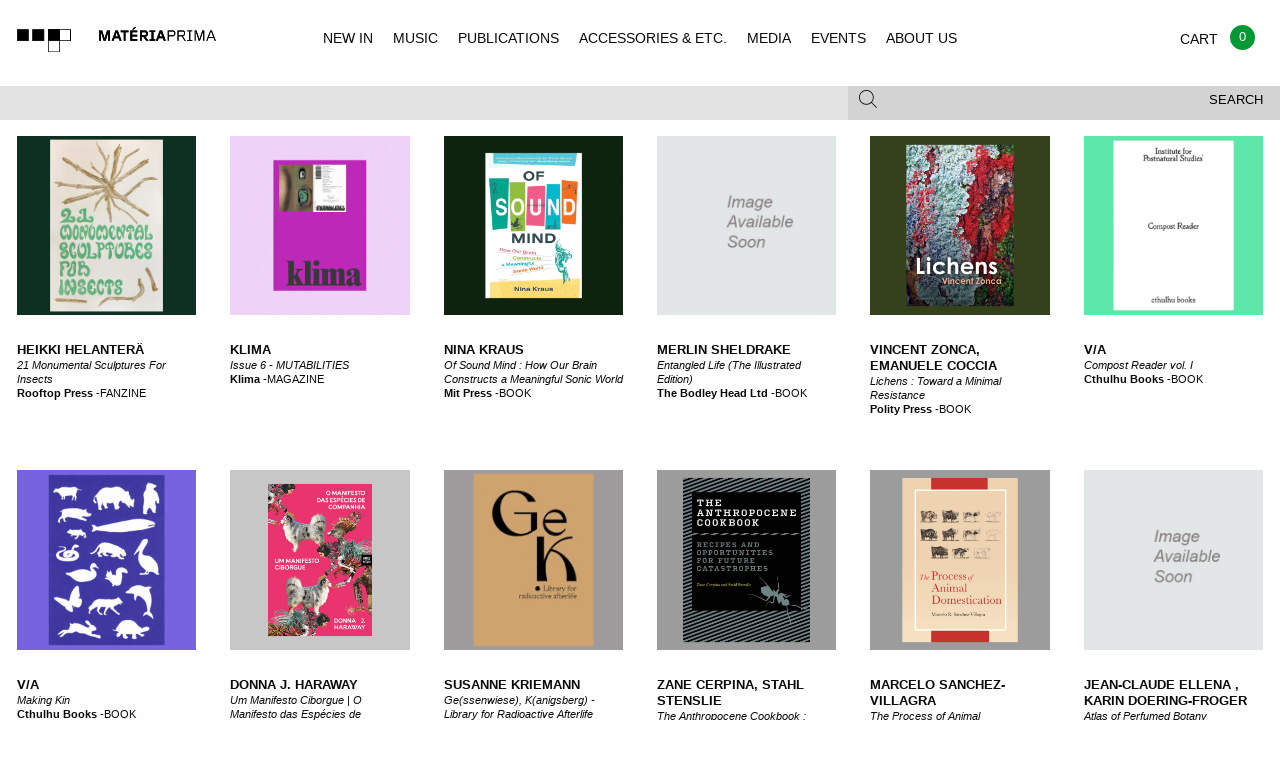

--- FILE ---
content_type: text/html; charset=UTF-8
request_url: https://materiaprima.pt/lista.php?genero=Biology
body_size: 6586
content:
<!doctype html>
<html class="no-js" lang="en">
<style>
.w_loader{
	position: fixed;
	top:0px;
	left: 0px;
	width: 100%;
	height: 100%;
	background-color: rgb(242, 242, 242) !important;	
	z-index: 99999;
	background-position: center center;
	background-repeat: no-repeat;
	background-size: 80px;
	background-image: url(/assets/img/loader.svg);
}	
</style>
<head>
<!-- Global site tag (gtag.js) - Google Analytics -->
<!-- Global site tag (gtag.js) - Google Analytics -->
<script async src="https://www.googletagmanager.com/gtag/js?id=UA-125912857-1"></script>
<script>
  window.dataLayer = window.dataLayer || [];
  function gtag(){dataLayer.push(arguments);}
  gtag('js', new Date());

  gtag('config', 'UA-125912857-1');
</script>


    <meta charset="utf-8" />

    <meta http-equiv="x-ua-compatible" content="ie=edge">

    <meta name="viewport" content="width=device-width, initial-scale=1.0">


        <title>Materia Prima</title>

        <link rel="stylesheet" href="/assets/css/app.css?v=1">

    </head>
 
    <body class="index">
	    <div class="w_loader"></div>
        <header id="mp-menu" class="mp-header" data-nav-status="toggle" style="background-color:#f2f2f2 !important; width:100% !important;">
        
            <div class="mp-header-top">
                
                <a href="index.php" class="mp-header-logo"></a>
                
                 <ul class="mp-header-toggle-group no-bullet">
                    
                    <li class="hide-for-large"><button class="mp-header-toggle mp-nav-toggle" data-target="nav"><span></span></button></li>
                    <li><a class="mp-cart-toggle" href="./checkout.php" ><span class="balloon" style="background-color:#093;">0</span></a></li>
                    <li><button class="mp-header-toggle mp-search-toggle" data-target="search"><span class="mp-icon-mag"></span></button></li>
        
                </ul>
        
            </div>
        
            <div class="mp-header-bottom">
        
                <div class="mp-subheader show-for-medium">
                
                    <div class="row">
                        
                        <div class="columns medium-12">
                            
                            <div class="row collapse">
                
                                <div class="columns medium-8">
                
                                    <div class="mp-header-toggle " data-target="filter">
                                    
                                                                            </div>
                
                                </div>
                
                                <div class="columns medium-4">
                
                                    <div class="mp-header-toggle mp-subheader-search-toggle" data-target="search" >
                                        <button class="mp-toggle-filter-subheader">Search</button>
                                        <span class="mp-icon-mag"></span>
                                    
                                    </div>
                
                                </div>
                
                            </div>
                
                        </div>
                
                    </div>
                
                </div>
        
            </div>
        
            <div class="mp-header-tab-group">
        
                <nav class="mp-header-tab mp-tab-nav">
        
                    <ul class="mp-navigation">
                        <li><a href="index.php" >NEW IN</a></li>
                        <li><a href="lista.php?categoria=MUSIC" >MUSIC</a></li>
                        <li><a href="lista.php?categoria=PUBLICATIONS" >PUBLICATIONS</a></li>
                        <li><a href="lista.php?categoria=ACCESSOIRES" >ACCESSORIES & ETC.</a></li>
                        <li><a href="lista.php?categoria=MEDIA" >MEDIA</a></li>
                        <li><a href="events.php" >EVENTS</a></li>
                        <li><a href="legal.php?type=ABOUT" >ABOUT US</a></li>                    
                    </ul>
        
                </nav>
        
                <div class="mp-header-tab mp-tab-cart">
        
                    <div class=" mp-cart-item">
                    
                        <div class="row collapse mp-cart-item">
                                                
                            <div class="columns small-10">
                                
                                <div class="mp-product">
                    
                                    <a class="mp-product-thumb" href="single.html"><img src="assets/img/placeholders/albums/featured2.jpg" alt="Album Cover"></a>
                                    
                                    <div class="mp-product-info">
                                        
                                        <p>
                                            <span><a href="#">Sam Knee</a></span>
                                            <span><em><a href="#">The bag I'm in</a></em></span>
                                            <span><a href="#">Book</a></span>
                                        </p>
                    
                                    </div>
                    
                                </div>
                                
                            </div>
                    
                            <div class="columns small-2 text-right">
                                
                                <p>
                                    <span>18 €</span>
                                    <span><a href="#" class="mp-underline">delete</a></span>
                                </p>
                                
                            </div>
                    
                        </div>
                    
                    </div>
                    
                    <div class=" mp-cart-item">
                    
                        <div class="row collapse">
                            
                            <div class="columns small-9">
                                
                                <div class="mp-product">
                    
                                    <a class="mp-product-thumb" href="single.html"><img src="assets/img/placeholders/albums/cart.jpg" alt="Album Cover"></a>
                                    
                                    <div class="mp-product-info">
                                        
                                        <p>
                                            <span><a href="#">Voodoo Child</a></span>
                                            <span><em><a href="#">The End Of Everything</a></em></span>
                                            <span>LP – CD</span>
                                            <span>Trophy Records</span>                    
                                        </p>
                    
                                    </div>
                    
                                </div>
                                
                            </div>
                    
                            <div class="columns small-3 text-right">
                                
                                <p>
                                    <span>23,5 €</span>
                                    <span><a href="#" class="mp-underline">delete</a></span>
                                </p>
                                
                            </div>
                    
                        </div>
                    
                    </div>
                    
                    <div class="mp-cart-subtotal">
                    
                        <div class="row collapse">
                    
                            <div class="columns small-12 text-right">
                                
                                <h2>Subtotal</h2>
                                
                            </div>
                    
                            <div class="columns small-12 text-right">
                                
                                42,5 €
                                
                            </div>
                    
                        </div>
                    
                    </div>
                    
                    <div class="mp-cart-subtotal">
                    
                        <div class="row collapse">
                    
                            
                    
                        </div>
                    
                    </div>
                    
                    <div class="row collapse">
                    
                        <div class="columns small-7">
                                
                            <p><small>Shipping and final taxes will be calculated at checkout</small></p>
                            
                        </div>
                        
                        <div class="columns small-4">
                    
                            <div class="mp-header-tab-footer text-right">
                                    
                                 <a href="./checkout.html" class="button secondary hollow uppercase">Checkout</a>
                    
                            </div>
                    
                        </div>
                    
                    </div>
        
                </div>
        
                <div class="mp-header-tab mp-tab-search">

                    <div class="mp-search-form">
                    
                    	<form action="lista.php" method="get">
                    	  
                    	    <input type="text" name="search" placeholder="Enter keywords and type enter">
                    
                    	</form>
                    
                    </div>
        
                </div>
        
                <div class="mp-header-tab mp-tab-filter show-for-medium">
                                </div>
        
            </div>
</header>

<div class="mp-content">
  	<section class="mp-product-grid mp-product-grid-medium mp-section-padding-medium">
	    <div class="row">
	        <div class="columns small-12 medium-6">
	            <h2 class="mp-heading mp-heading-underline">Music</h2>
			</div>
	
	        <div class="columns medium-6 show-for-medium text-right">
	            <ul class="mp-list-h no-bullet">
	                <li><a href="#" class="active">All</a></li>
	                <li><a href="#">Vinyl</a></li>
	                <li><a href="#">CD</a></li>
	                <li><a href="#">Mags</a></li>
	                <li><a href="#">Books</a></li>
				</ul>
	        </div>
	    </div>
	    <div class="row mp-product-grid-small flex-grid grid-lista">
		        <div class="columns small-6 medium-2 ">
        <div class="mp-product">
            <a href="detail.php?id=73901" class="mp-product-thumb mp-product-thumb-square mp-product-thumb-font post_rel" data-rel="1">
            	<img class="lazy" data-src="https://materiaprima.pt/bd/media/images/SCULPTURESFORINSECTS21.png" alt="21 Monumental Sculptures For Insects">
            	<div class="mp-product-labels">
                </div>
                <span class="button hollow secondary uppercase">Out of Stock</span>
            </a>
        
            <p>
                <span class="w_artist font-size08 uppercase"><b><a href="lista.php?artista=Heikki Helanterä">Heikki Helanterä</a></b></span>
                <span class="w_title font-size08"><em><a href="detail.php?id=73901">21 Monumental Sculptures For Insects</a></em></span>
                <span>
                </span>
                <span class="font-size08 w_info_m">
                    <a class="bold" href="lista.php?editora=Rooftop Press">Rooftop Press</a> -<a href="#">FANZINE </a>
                </span>
            </p>
        </div>
    </div>    <div class="columns small-6 medium-2 ">
        <div class="mp-product">
            <a href="detail.php?id=73839" class="mp-product-thumb mp-product-thumb-square mp-product-thumb-font post_rel" data-rel="2">
            	<img class="lazy" data-src="https://materiaprima.pt/bd/media/images/klima mutabilities.png" alt="Issue 6 - MUTABILITIES">
            	<div class="mp-product-labels">
                </div>
                <span class="button hollow secondary uppercase">Out of Stock</span>
            </a>
        
            <p>
                <span class="w_artist font-size08 uppercase"><b><a href="lista.php?artista=KLIMA">KLIMA</a></b></span>
                <span class="w_title font-size08"><em><a href="detail.php?id=73839">Issue 6 - MUTABILITIES</a></em></span>
                <span>
                </span>
                <span class="font-size08 w_info_m">
                    <a class="bold" href="lista.php?editora=KLIMA">Klima</a> -<a href="#">MAGAZINE </a>
                </span>
            </p>
        </div>
    </div>    <div class="columns small-6 medium-2 ">
        <div class="mp-product">
            <a href="detail.php?id=73341" class="mp-product-thumb mp-product-thumb-square mp-product-thumb-font post_rel" data-rel="3">
            	<img class="lazy" data-src="https://materiaprima.pt/bd/media/images/Of Sound Mind nina kraus.png" alt="Of Sound Mind : How Our Brain Constructs a Meaningful Sonic World">
            	<div class="mp-product-labels">
                </div>
                <span class="button hollow secondary uppercase">Out of Stock</span>
            </a>
        
            <p>
                <span class="w_artist font-size08 uppercase"><b><a href="lista.php?artista=Nina Kraus">Nina Kraus</a></b></span>
                <span class="w_title font-size08"><em><a href="detail.php?id=73341">Of Sound Mind : How Our Brain Constructs a Meaningful Sonic World</a></em></span>
                <span>
                </span>
                <span class="font-size08 w_info_m">
                    <a class="bold" href="lista.php?editora=MIT Press">Mit Press</a> -<a href="#">BOOK </a>
                </span>
            </p>
        </div>
    </div>    <div class="columns small-6 medium-2 ">
        <div class="mp-product">
            <a href="detail.php?id=72674" class="mp-product-thumb mp-product-thumb-square mp-product-thumb-font post_rel" data-rel="4">
            	<img class="lazy" data-src="assets/img/placeholders/albums/vazio.jpg" alt="Entangled Life (The Illustrated Edition)">
            	<div class="mp-product-labels">
                </div>
                <span class="button hollow secondary uppercase">Out of Stock</span>
            </a>
        
            <p>
                <span class="w_artist font-size08 uppercase"><b><a href="lista.php?artista=Merlin Sheldrake">Merlin Sheldrake</a></b></span>
                <span class="w_title font-size08"><em><a href="detail.php?id=72674">Entangled Life (The Illustrated Edition)</a></em></span>
                <span>
                </span>
                <span class="font-size08 w_info_m">
                    <a class="bold" href="lista.php?editora=The Bodley Head Ltd">The Bodley Head Ltd</a> -<a href="#">BOOK </a>
                </span>
            </p>
        </div>
    </div>    <div class="columns small-6 medium-2 ">
        <div class="mp-product">
            <a href="detail.php?id=72650" class="mp-product-thumb mp-product-thumb-square mp-product-thumb-font post_rel" data-rel="5">
            	<img class="lazy" data-src="https://materiaprima.pt/bd/media/images/lichens.png" alt="Lichens : Toward a Minimal Resistance">
            	<div class="mp-product-labels">
                </div>
                <span class="button hollow secondary uppercase">Out of Stock</span>
            </a>
        
            <p>
                <span class="w_artist font-size08 uppercase"><b><a href="lista.php?artista=Vincent Zonca, Emanuele Coccia ">Vincent Zonca, Emanuele Coccia </a></b></span>
                <span class="w_title font-size08"><em><a href="detail.php?id=72650">Lichens : Toward a Minimal Resistance</a></em></span>
                <span>
                </span>
                <span class="font-size08 w_info_m">
                    <a class="bold" href="lista.php?editora=Polity Press">Polity Press</a> -<a href="#">BOOK </a>
                </span>
            </p>
        </div>
    </div>    <div class="columns small-6 medium-2 ">
        <div class="mp-product">
            <a href="detail.php?id=72271" class="mp-product-thumb mp-product-thumb-square mp-product-thumb-font post_rel" data-rel="6">
            	<img class="lazy" data-src="https://materiaprima.pt/bd/media/images/Cthulhu002.jpg" alt=" Compost Reader vol. I">
            	<div class="mp-product-labels">
                </div>
                <span class="button hollow secondary uppercase">Out of Stock</span>
            </a>
        
            <p>
                <span class="w_artist font-size08 uppercase"><b><a href="lista.php?artista=V/A">V/A</a></b></span>
                <span class="w_title font-size08"><em><a href="detail.php?id=72271"> Compost Reader vol. I</a></em></span>
                <span>
                </span>
                <span class="font-size08 w_info_m">
                    <a class="bold" href="lista.php?editora=cthulhu books">Cthulhu Books</a> -<a href="#">BOOK </a>
                </span>
            </p>
        </div>
    </div>    <div class="columns small-6 medium-2 ">
        <div class="mp-product">
            <a href="detail.php?id=72270" class="mp-product-thumb mp-product-thumb-square mp-product-thumb-font post_rel" data-rel="7">
            	<img class="lazy" data-src="https://materiaprima.pt/bd/media/images/Cthulhu001.jpg" alt="Making Kin">
            	<div class="mp-product-labels">
                </div>
                <span class="button hollow secondary uppercase">Out of Stock</span>
            </a>
        
            <p>
                <span class="w_artist font-size08 uppercase"><b><a href="lista.php?artista=V/A">V/A</a></b></span>
                <span class="w_title font-size08"><em><a href="detail.php?id=72270">Making Kin</a></em></span>
                <span>
                </span>
                <span class="font-size08 w_info_m">
                    <a class="bold" href="lista.php?editora=cthulhu books">Cthulhu Books</a> -<a href="#">BOOK </a>
                </span>
            </p>
        </div>
    </div>    <div class="columns small-6 medium-2 ">
        <div class="mp-product">
            <a href="detail.php?id=72161" class="mp-product-thumb mp-product-thumb-square mp-product-thumb-font post_rel" data-rel="8">
            	<img class="lazy" data-src="https://materiaprima.pt/bd/media/images/ciborgue.png" alt="Um Manifesto Ciborgue | O Manifesto das Esp�cies de Companhia">
            	<div class="mp-product-labels">
                </div>
                <span class="button hollow secondary uppercase">Buy 17&euro;</span>
            </a>
        
            <p>
                <span class="w_artist font-size08 uppercase"><b><a href="lista.php?artista=Donna J. Haraway">Donna J. Haraway</a></b></span>
                <span class="w_title font-size08"><em><a href="detail.php?id=72161">Um Manifesto Ciborgue | O Manifesto das Espécies de Companhia</a></em></span>
                <span>
                </span>
                <span class="font-size08 w_info_m">
                    <a class="bold" href="lista.php?editora=Orfeu Negro">Orfeu Negro</a> -<a href="#">BOOK </a>
                </span>
            </p>
        </div>
    </div>    <div class="columns small-6 medium-2 ">
        <div class="mp-product">
            <a href="detail.php?id=71093" class="mp-product-thumb mp-product-thumb-square mp-product-thumb-font post_rel" data-rel="9">
            	<img class="lazy" data-src="https://materiaprima.pt/bd/media/images/Novo%20Projeto%20-%202023-02-01T105335.588.jpg" alt=" Ge(ssenwiese), K(anigsberg) - Library for Radioactive Afterlife">
            	<div class="mp-product-labels">
                </div>
                <span class="button hollow secondary uppercase">Buy 24&euro;</span>
            </a>
        
            <p>
                <span class="w_artist font-size08 uppercase"><b><a href="lista.php?artista=Susanne Kriemann">Susanne Kriemann</a></b></span>
                <span class="w_title font-size08"><em><a href="detail.php?id=71093"> Ge(ssenwiese), K(anigsberg) - Library for Radioactive Afterlife</a></em></span>
                <span>
                </span>
                <span class="font-size08 w_info_m">
                    <a class="bold" href="lista.php?editora=Spector Books">Spector Books</a> -<a href="#">BOOK </a>
                </span>
            </p>
        </div>
    </div>    <div class="columns small-6 medium-2 ">
        <div class="mp-product">
            <a href="detail.php?id=71048" class="mp-product-thumb mp-product-thumb-square mp-product-thumb-font post_rel" data-rel="10">
            	<img class="lazy" data-src="https://www.materiaprima.pt/bd/media/images/anthropo.png" alt="The Anthropocene Cookbook : Recipes and Opportunities for Future Catastrophes">
            	<div class="mp-product-labels">
                </div>
                <span class="button hollow secondary uppercase">Out of Stock</span>
            </a>
        
            <p>
                <span class="w_artist font-size08 uppercase"><b><a href="lista.php?artista=Zane Cerpina, Stahl Stenslie ">Zane Cerpina, Stahl Stenslie </a></b></span>
                <span class="w_title font-size08"><em><a href="detail.php?id=71048">The Anthropocene Cookbook : Recipes and Opportunities for Future Catastrophes</a></em></span>
                <span>
                </span>
                <span class="font-size08 w_info_m">
                    <a class="bold" href="lista.php?editora= MIT Press"> Mit Press</a> -<a href="#">BOOK </a>
                </span>
            </p>
        </div>
    </div>    <div class="columns small-6 medium-2 ">
        <div class="mp-product">
            <a href="detail.php?id=71044" class="mp-product-thumb mp-product-thumb-square mp-product-thumb-font post_rel" data-rel="11">
            	<img class="lazy" data-src="https://www.materiaprima.pt/bd/media/images/animal.png" alt="The Process of Animal Domestication">
            	<div class="mp-product-labels">
                </div>
                <span class="button hollow secondary uppercase">Out of Stock</span>
            </a>
        
            <p>
                <span class="w_artist font-size08 uppercase"><b><a href="lista.php?artista=Marcelo Sanchez-Villagra">Marcelo Sanchez-Villagra</a></b></span>
                <span class="w_title font-size08"><em><a href="detail.php?id=71044">The Process of Animal Domestication</a></em></span>
                <span>
                </span>
                <span class="font-size08 w_info_m">
                    <a class="bold" href="lista.php?editora=Princeton University Press">Princeton University Press</a> -<a href="#">BOOK </a>
                </span>
            </p>
        </div>
    </div>    <div class="columns small-6 medium-2 ">
        <div class="mp-product">
            <a href="detail.php?id=70789" class="mp-product-thumb mp-product-thumb-square mp-product-thumb-font post_rel" data-rel="12">
            	<img class="lazy" data-src="https://artazart.com/app/uploads/2021/03/atlas-de-botanique-parfumee.jpg" alt="Atlas of Perfumed Botany">
            	<div class="mp-product-labels">
                </div>
                <span class="button hollow secondary uppercase">Out of Stock</span>
            </a>
        
            <p>
                <span class="w_artist font-size08 uppercase"><b><a href="lista.php?artista=Jean-Claude Ellena , Karin Doering-Froger">Jean-Claude Ellena , Karin Doering-Froger</a></b></span>
                <span class="w_title font-size08"><em><a href="detail.php?id=70789">Atlas of Perfumed Botany</a></em></span>
                <span>
                </span>
                <span class="font-size08 w_info_m">
                    <a class="bold" href="lista.php?editora=MIT Press">Mit Press</a> -<a href="#">BOOK </a>
                </span>
            </p>
        </div>
    </div>    <div class="columns small-6 medium-2 ">
        <div class="mp-product">
            <a href="detail.php?id=68928" class="mp-product-thumb mp-product-thumb-square mp-product-thumb-font post_rel" data-rel="13">
            	<img class="lazy" data-src="https://materiaprima.pt/bd/media/images/aguidethroughhue.jpg" alt="A Guide Through Hue">
            	<div class="mp-product-labels">
                </div>
                <span class="button hollow secondary uppercase">Out of Stock</span>
            </a>
        
            <p>
                <span class="w_artist font-size08 uppercase"><b><a href="lista.php?artista=Sibylle Eimermacher">Sibylle Eimermacher</a></b></span>
                <span class="w_title font-size08"><em><a href="detail.php?id=68928">A Guide Through Hue</a></em></span>
                <span>
                </span>
                <span class="font-size08 w_info_m">
                    <a class="bold" href="lista.php?editora=The Eriskay Connection">The Eriskay Connection</a> -<a href="#">BOOK </a>
                </span>
            </p>
        </div>
    </div>    <div class="columns small-6 medium-2 ">
        <div class="mp-product">
            <a href="detail.php?id=68485" class="mp-product-thumb mp-product-thumb-square mp-product-thumb-font post_rel" data-rel="14">
            	<img class="lazy" data-src="https://materiaprima.pt/bd/media/images/crystal.jpg" alt="Crystal Dictionary">
            	<div class="mp-product-labels">
                </div>
                <span class="button hollow secondary uppercase">Out of Stock</span>
            </a>
        
            <p>
                <span class="w_artist font-size08 uppercase"><b><a href="lista.php?artista=Jannete Mark">Jannete Mark</a></b></span>
                <span class="w_title font-size08"><em><a href="detail.php?id=68485">Crystal Dictionary</a></em></span>
                <span>
                </span>
                <span class="font-size08 w_info_m">
                    <a class="bold" href="lista.php?editora=Werkplaats Typographie ">Werkplaats Typographie </a> -<a href="#">BOOK </a>
                </span>
            </p>
        </div>
    </div>    <div class="columns small-6 medium-2 ">
        <div class="mp-product">
            <a href="detail.php?id=67683" class="mp-product-thumb mp-product-thumb-square mp-product-thumb-font post_rel" data-rel="15">
            	<img class="lazy" data-src="https://materiaprima.pt/bd/media/images/efeitoorla.jpg" alt="Efeito Orla / Edge Effect">
            	<div class="mp-product-labels">
                </div>
                <span class="button hollow secondary uppercase">Buy 15&euro;</span>
            </a>
        
            <p>
                <span class="w_artist font-size08 uppercase"><b><a href="lista.php?artista=Mariana Caló & Francisco Queimadela">Mariana Caló & Francisco Queimadela</a></b></span>
                <span class="w_title font-size08"><em><a href="detail.php?id=67683">Efeito Orla / Edge Effect</a></em></span>
                <span>
                </span>
                <span class="font-size08 w_info_m">
                    <a class="bold" href="lista.php?editora=Self Published">Self Published</a> -<a href="#">BOOK </a>
                </span>
            </p>
        </div>
    </div>    <div class="columns small-6 medium-2 ">
        <div class="mp-product">
            <a href="detail.php?id=67184" class="mp-product-thumb mp-product-thumb-square mp-product-thumb-font post_rel" data-rel="16">
            	<img class="lazy" data-src="https://materiaprima.pt/bd/media/images/estacaovernadsky.jpg" alt="Esta��o Vernadsky">
            	<div class="mp-product-labels">
                </div>
                <span class="button hollow secondary uppercase">Buy 17&euro;</span>
            </a>
        
            <p>
                <span class="w_artist font-size08 uppercase"><b><a href="lista.php?artista=V/A">V/A</a></b></span>
                <span class="w_title font-size08"><em><a href="detail.php?id=67184">Estação Vernadsky</a></em></span>
                <span>
                </span>
                <span class="font-size08 w_info_m">
                    <a class="bold" href="lista.php?editora=Dois Dias Edi��es">Dois Dias Edições</a> -<a href="#">BOOK </a>
                </span>
            </p>
        </div>
    </div>    <div class="columns small-6 medium-2 ">
        <div class="mp-product">
            <a href="detail.php?id=66353" class="mp-product-thumb mp-product-thumb-square mp-product-thumb-font post_rel" data-rel="17">
            	<img class="lazy" data-src="https://www.materiaprima.pt/bd/media/images/macacos1.jpg" alt="Macacos Print">
            	<div class="mp-product-labels">
                </div>
                <span class="button hollow secondary uppercase">Out of Stock</span>
            </a>
        
            <p>
                <span class="w_artist font-size08 uppercase"><b><a href="lista.php?artista=Gabinete Paratextual">Gabinete Paratextual</a></b></span>
                <span class="w_title font-size08"><em><a href="detail.php?id=66353">Macacos Print</a></em></span>
                <span>
                </span>
                <span class="font-size08 w_info_m">
                    <a class="bold" href="lista.php?editora=Gabinete Paratextual ">Gabinete Paratextual </a> -<a href="#">POSTER </a>
                </span>
            </p>
        </div>
    </div>	    </div>
	      	</section>
</div>
<section class="mp-social mp-bg-gray mp-section-padding-medium">
    <div class="row">
	      </div>

    <div class="row">
        <div class="columns small-12 medium-6">
            <div class="mp-social-block mp-newsletter bg_cinza">
	            <h2 class="mp-heading mp-heading-underline">Newsletter</h2>
				<!-- Begin MailChimp Signup Form -->
				<link href="//cdn-images.mailchimp.com/embedcode/horizontal-slim-10_7.css" rel="stylesheet" type="text/css">
				<style type="text/css">
					#mc_embed_signup{background:#E3E3E3; clear:left; font:14px Helvetica,Arial,sans-serif; width:100%; border-left:thin; margin-right:-10px; right:20px;}
					/* Add your own MailChimp form style overrides in your site stylesheet or in this style block.
					   We recommend moving this block and the preceding CSS link to the HEAD of your HTML file. */
				</style>
				<div id="mc_embed_signup">
				<form action="https://materiaprima.us8.list-manage.com/subscribe/post?u=10a23c2df8ec10d818ba72333&amp;id=2f9c2d34a7" method="post" id="mc-embedded-subscribe-form" name="mc-embedded-subscribe-form" class="validate" target="_blank" novalidate>
				    <div id="mc_embed_signup_scroll">
					
					<input type="email" value="" name="EMAIL" class="email" id="mce-EMAIL" placeholder="email address" required>
				    <!-- real people should not fill this in and expect good things - do not remove this or risk form bot signups-->
				    <div style="position: absolute; left: -5000px;" aria-hidden="true"><input type="text" name="b_10a23c2df8ec10d818ba72333_2f9c2d34a7" tabindex="-1" value=""></div>
				    <div class="clear"><input type="submit" value="Subscribe" name="subscribe" id="mc-embedded-subscribe" class="button" STYLE="background-color:#666;"></div>
				    </div>
				</form>
				</div>
				<!--End mc_embed_signup-->
	            <p>Subscribe for Materia Prima good news.</p>
	        </div>
        </div>
    </div>
</section>
<footer class="mp-footer">
  <div class="row small-only-text-center" data-equalizer>
    <div class="columns medium-2 show-for-medium" data-equalizer-watch>
      <h4>Navigation</h4>
      <ul class="no-bullet">
        <li><a href="/lista.php?novidade=YES">New In</a></li>
        <li><a href="/lista.php?subcategoria=VINYL">Vinyl</a></li>
        <li><a href="/lista.php?subcategoria=CD">CD</a></li>
        <li><a href="/lista.php?subcategoria=K7">K7</a></li>
        <li><a href="/lista.php?categoria=PUBLICATIONS">Publications</a></li>
        <li><a href="/lista.php?categoria=ACCESSOIRES">Accessories & etc.</a></li>
        <li><a href="/lista.php?categoria=MEDIA">Media</a></li>
      </ul>
    </div>
    <div class="columns medium-2 show-for-medium" data-equalizer-watch>
      <h4>Other</h4>
      <ul class="no-bullet">
        <li><a href="/lista.php?novidade=YES">Recommended</a></li>
        <li><a href="/#">Events</a></li>
             </ul>
    </div>
    <div class="columns medium-2 show-for-medium" data-equalizer-watch>
      <h4>Social</h4>
      <ul class="no-bullet">
        <li><a href="https://facebook.com/materiaprima.pt" target="_blank">Facebook</a></li>
        <li><a href="https://www.instagram.com/materia_prima_porto" target="_blank">Instagram</a></li>
      </ul>
    </div>
    <div class="columns small-6 medium-3" data-equalizer-watch>
      <h4>Costumer Info</h4>
      <ul class="no-bullet">
        <li><a href="/legal.php?type=ABOUT">About Us</a></li>
        <li><a href="/legal.php?type=SHIPPING">Shipping Info</a></li>
        <li><a href="/legal.php?type=TERMS">Terms & Conditions</a></li>
        <li><a href="https://www.livroreclamacoes.pt/inicio" target="_blank">Complaints Book / Livro de reclama&ccedil;&otilde;es</a></li>
      </ul>
    </div>
        <div class="columns small-6 medium-3" data-equalizer-watch>
      <h4>Visit Us at:</h4>
      <div class="contactos_rodape">Rua Miguel Bombarda, 232<br>
4050-377 - Porto<br>
Portugal<br>
Monday to Saturday - 11H00 to 19H00<br>
<a href="mailto:info@materiaprima.pt">info@materiaprima.pt</a><br>
+351 222 011 199<br><br>
<a href="https://goo.gl/maps/6KA4xfdnz7Q2" target="_blank">[View Map]</a></div>
    </div>
  </div>
  <section class="mp-closure">
    <div class="row">
      <div class="columns small-6 medium-12 large-12">
        <p>© 2026 Mat&eacute;ria Prima.</p>
      </div>
      <div class="columns small-6 medium-4 large-2 end"> <img style="width:110%;" src="/assets/img/logos_gateway_mb_vm.png"> <br>
        <br>
	        <img src="/assets/img/paypal-logo.png" alt="Logo Paypal"> </div>
	  </div>
  </section>
</footer>
<script src="/assets/js/app.js"></script> 
<script src="/assets/js/jquery.lazy.min.js"></script> 
<script src="/assets/js/jquery.autocomplete.js"></script>
<script>            
$(document).ready(function(){
	
	if($("#FiltersearchString").length>0)
	{
		$('#FiltersearchString').autocomplete({
			appendTo: ".fields",
			zIndex: 900,
			tabDisabled:true,
		   	serviceUrl: '/include/ajax_.php?langid=1&action=autocomplete',
		    delimiter: ' ',
		    triggerSelectOnValidInput:true,
		    autoSelectFirst:false,
		    minChars:1,
		    maxHeight: 500,
		    autoSelectFirst:false,
		    deferRequestBy:100,
		    orientation: 'auto',
		    onSelect: function (suggestion) {
		        //do
		        $('#FiltersearchString').val('');
		        window.location=window.location+"?op=ADD&id="+suggestion.id;
		    }
		});
	}
	
	if($(".bt_update").length>0)
	{
		$(".bt_update").click(function(e){
			e.preventDefault();
			$("#op").val('UPDATE');
			$("#storeForm").submit();
		}) 
	}


    $("#mp-menu").mpMenu();
	$('.lazy').lazy({
		onError: function(element) {
            //console.log('error loading ' + element.data('src'));
            element.attr("src","assets/img/placeholders/albums/vazio.jpg");
        }
	});

    $(".owl-carousel").owlCarousel({
        "loop" : true,
        "nav" : true,
        "navText" : "",
        "responsive" : {
            0 : {
                items : 1
            },
            640 : {
                items : 3
            }
        }
    });
    
    $(".mp-header-toggle").click(function(e){
	    e.preventDefault();
	    $(".mp-search-form input").focus();
    });
    
    setTimeout(function(){
		$(".w_loader").fadeOut(850);
	}, 1800);
});
$(window).bind("load", function() {
	$(".w_loader").fadeOut(850);
	
	setTimeout(function(){
		if($(".orbit-slide").length>0)
		{
			$(".orbit-slide").css("height","100%");
		}
	}, 400);
});
	var wait=false;
	var passo="120";
	var continue_load=true;

	$(document).ready( function() 
	{	
		$(document).on('click',".w_bt_more",function(e){
			e.preventDefault();
		    callContent(passo,"add","products");	    
		});
 	});
 	
 	function callContent(passo,tipo,action)
	{
		start_=$(".grid-lista a.post_rel:last").attr("data-rel");
		if(tipo=="new")
			start_=0;
		
		setTimeout(function(){
			getContent(start_,passo,tipo,action);
		}, 200);
	}

	function getContent(start,passo,tipo,action)
	{
		categoria='';
		
		var jsonData ='{\"limit\":\"120\",\"genero\":\"Biology\",\"filter\":null}';
			
		$.post("/include/ajax_.php",{'action':action,'start':start,'rand':Math.random() ,'passo':passo,'categoria':categoria,'filter':jsonData},function(data)
		{
			wait=false;
			if(data!="false")
	        {
	            elem=$(data);
	            
	            if(tipo=="add")
	            {
	            	$('.grid-lista').append(elem);
	            	$(".lazy").lazy({
						onError: function(element) {
				            //console.log('error loading ' + element.data('src'));
				            element.attr("src","assets/img/placeholders/albums/vazio.jpg");
				    	}
				    });
		        }
	        }
	        else
	        {
		       	$('.row_more').hide();
	            continue_load=false;
	        }		
		});
	}
	
/*
	$(document).on( 'scroll', function(){
	    $('.lazy').lazy();
	});
*/
	</script>

--- FILE ---
content_type: image/svg+xml
request_url: https://materiaprima.pt/assets/img/materia-prima-logo-full-black.svg
body_size: 1157
content:
<svg id="Layer_1" xmlns="http://www.w3.org/2000/svg" viewBox="0 0 716 90"><style>.st0{fill:#fff}</style><path id="path-5_2_" class="st0" d="M152.7 9.3h40v40h-40v-40z"/><path id="path-5_1_" class="st0" d="M112.7 49.3h40v40h-40v-40z"/><path d="M194.1 50.8h-42.9V7.9h42.9v42.9zm-40-3h37v-37h-37v37z"/><path id="path-3_1_" d="M.7 9.3h40v40H.7v-40z"/><path d="M42.2 50.8H-.7V7.9h42.9v42.9zm-40-3h37v-37h-37v37z"/><path id="path-4_1_" d="M56.7 9.3h40v40h-40v-40z"/><path d="M98.2 50.8h-43V7.9h42.9v42.9zm-40-3h37v-37h-37v37z"/><g><path id="path-5_3_" d="M112.7 9.3h40v40h-40v-40z"/><path d="M154.1 50.8h-42.9V7.9h42.9v42.9zm-39.9-3h37v-37h-37v37z"/></g><path d="M154.1 90.8h-42.9V7.9h42.9v82.9zm-39.9-3h37v-77h-37v77z"/><g id="Group_543" transform="translate(-4045 838.591)"><g id="group" transform="translate(4245 -801.305)"><path id="path-11" d="M134.5 12.5V-25h-10.4l-8.9 29.1-8.9-29.1H96v37.5h6.6v-29.8l9.2 29.8h7l9.2-29.8v29.8h6.5z"/></g><g id="group-2" transform="translate(4260.134 -801.304)"><path id="path-12" d="M148.5-2.9h-10.4l5.2-14.9 5.2 14.9zm12.7 15.4L147.4-25h-8l-13.9 37.5h6.8l3.5-9.4h15l3.5 9.4h6.9z"/></g><g id="group-3" transform="translate(4271.112 -801.306)"><path id="path-13" d="M175.4-18.6V-25H147v6.4h10.9v31.1h6.7v-31.1h10.8z"/></g><g id="group-4" transform="translate(4282.845 -805.212)"><path id="path-14" d="M195 16.4V10h-18.4V.8H195v-6.4h-18.4v-9.1H195v-6.4h-25.2v37.5H195zm-4.3-49h-6.5l-7.8 7.8h6.5l7.8-7.8z"/></g><g id="group-5" transform="translate(4294.522 -801.305)"><path id="path-15" d="M214.5-11c0 .3-.1.6-.3.8L212.9-9c-.2.2-.5.3-.8.3h-12.7v-9.9h12.7c.3 0 .6.1.8.3l1.2 1.2c.2.2.3.5.3.8v5.3zm9.4 23.5L212.3-2.3h1.4c1 0 2-.4 2.7-1.1l3.7-3.7c.8-.7 1.2-1.8 1.2-2.8v-7.4c0-1.1-.4-2.1-1.2-2.8l-3.7-3.7c-.7-.7-1.7-1.1-2.7-1.1h-20.9v37.5h6.8V-2.3h4.1c.4 0 .7.2 1 .5l11.1 14.3h8.1z"/></g><g id="group-6" transform="translate(4306.374 -801.305)"><path id="path-16" d="M236.1 12.5v-6h-6.7V-19h6.7v-6h-20.3v6h6.8V6.6h-6.8v6h20.3z"/></g><g id="group-7" transform="translate(4313.992 -801.304)"><path id="path-17" d="M253.7-2.9h-10.4l5.2-14.9 5.2 14.9zm12.7 15.4L252.6-25h-8l-13.9 37.5h6.8l3.5-9.4h15l3.5 9.4h6.9z"/></g><g id="group-8" transform="translate(4328.438 -801.305)"><path id="path-18" d="M282.2-11.4c0 .3-.1.6-.3.8l-2.5 2.5c-.2.2-.5.3-.8.3h-16.2v-13.7h16.3c.3 0 .6.1.8.3l2.4 2.4c.2.2.3.5.3.8v6.6zm3.5.2v-7c0-1.1-.4-2.1-1.2-2.8l-3-2.9c-.7-.7-1.7-1.1-2.7-1.1h-20v37.5h3.5V-4.3h16.5c1 0 2-.4 2.8-1.1l2.9-2.9c.8-.8 1.2-1.8 1.2-2.9"/></g><g id="group-9" transform="translate(4340.408 -801.305)"><path id="path-19" d="M305.6-11.4c0 .3-.1.6-.3.8l-2.5 2.5c-.2.2-.5.3-.8.3h-16.2v-13.7H302c.3 0 .6.1.8.3l2.4 2.4c.2.2.3.5.3.8v6.6zm6.2 23.9L300.9-4.3h1.3c1 0 2-.4 2.8-1.1l2.9-2.9c.8-.7 1.2-1.8 1.2-2.8v-7c0-1.1-.4-2.1-1.2-2.8l-2.9-2.9c-.7-.7-1.7-1.1-2.7-1.1h-20v37.5h3.5V-4.3h10.7c.4 0 .8.2 1 .5l10.4 16.4h3.9z"/></g><g id="group-10" transform="translate(4352.242 -801.305)"><path id="path-20" d="M323.3 12.5V9.4h-7.2v-31.2h7.2V-25h-17.9v3.2h7.2V9.4h-7.2v3.2h17.9z"/></g><g id="group-11" transform="translate(4361.198 -801.305)"><path id="path-21" d="M357.3 12.5V-25h-6.4L340.1 6.9 329.3-25h-6.4v37.5h3.5v-35.7l12 35.7h3.4l12.1-35.7v35.7h3.4z"/></g><g id="group-12" transform="translate(4375.485 -801.305)"><path id="path-22" d="M375.7-1.6h-16l8-21.4 8 21.4zm9.1 14.1L370.6-25h-5.5l-14.3 37.5h3.5l4-10.7H377l4.1 10.7h3.7z"/></g><g id="group-13" transform="translate(4245 -801.305)"><path id="path-23" d="M134.5 12.5V-25h-10.4l-8.9 29.1-8.9-29.1H96v37.5h6.6v-29.8l9.2 29.8h7l9.2-29.8v29.8h6.5z"/></g><g id="group-14" transform="translate(4260.134 -801.304)"><path id="path-24" d="M148.5-2.9h-10.4l5.2-14.9 5.2 14.9zm12.7 15.4L147.4-25h-8l-13.9 37.5h6.8l3.5-9.4h15l3.5 9.4h6.9z"/></g><g id="group-15" transform="translate(4271.112 -801.306)"><path id="path-25" d="M175.4-18.6V-25H147v6.4h10.9v31.1h6.7v-31.1h10.8z"/></g><g id="group-16" transform="translate(4282.845 -805.212)"><path id="path-26" d="M195 16.4V10h-18.4V.8H195v-6.4h-18.4v-9.1H195v-6.4h-25.2v37.5H195zm-4.3-49h-6.5l-7.8 7.8h6.5l7.8-7.8z"/></g><g id="group-17" transform="translate(4294.522 -801.305)"><path id="path-27" d="M214.5-11c0 .3-.1.6-.3.8L212.9-9c-.2.2-.5.3-.8.3h-12.7v-9.9h12.7c.3 0 .6.1.8.3l1.2 1.2c.2.2.3.5.3.8v5.3zm9.4 23.5L212.3-2.3h1.4c1 0 2-.4 2.7-1.1l3.7-3.7c.8-.7 1.2-1.8 1.2-2.8v-7.4c0-1.1-.4-2.1-1.2-2.8l-3.7-3.7c-.7-.7-1.7-1.1-2.7-1.1h-20.9v37.5h6.8V-2.3h4.1c.4 0 .7.2 1 .5l11.1 14.3h8.1z"/></g><g id="group-18" transform="translate(4306.374 -801.305)"><path id="path-28" d="M236.1 12.5v-6h-6.7V-19h6.7v-6h-20.3v6h6.8V6.6h-6.8v6h20.3z"/></g><g id="group-19" transform="translate(4313.992 -801.304)"><path id="path-29" d="M253.7-2.9h-10.4l5.2-14.9 5.2 14.9zm12.7 15.4L252.6-25h-8l-13.9 37.5h6.8l3.5-9.4h15l3.5 9.4h6.9z"/></g><g id="group-20" transform="translate(4328.438 -801.305)"><path id="path-30" d="M282.2-11.4c0 .3-.1.6-.3.8l-2.5 2.5c-.2.2-.5.3-.8.3h-16.2v-13.7h16.3c.3 0 .6.1.8.3l2.4 2.4c.2.2.3.5.3.8v6.6zm3.5.2v-7c0-1.1-.4-2.1-1.2-2.8l-3-2.9c-.7-.7-1.7-1.1-2.7-1.1h-20v37.5h3.5V-4.3h16.5c1 0 2-.4 2.8-1.1l2.9-2.9c.8-.8 1.2-1.8 1.2-2.9"/></g><g id="group-21" transform="translate(4340.408 -801.305)"><path id="path-31" d="M305.6-11.4c0 .3-.1.6-.3.8l-2.5 2.5c-.2.2-.5.3-.8.3h-16.2v-13.7H302c.3 0 .6.1.8.3l2.4 2.4c.2.2.3.5.3.8v6.6zm6.2 23.9L300.9-4.3h1.3c1 0 2-.4 2.8-1.1l2.9-2.9c.8-.7 1.2-1.8 1.2-2.8v-7c0-1.1-.4-2.1-1.2-2.8l-2.9-2.9c-.7-.7-1.7-1.1-2.7-1.1h-20v37.5h3.5V-4.3h10.7c.4 0 .8.2 1 .5l10.4 16.4h3.9z"/></g><g id="group-22" transform="translate(4352.242 -801.305)"><path id="path-32" d="M323.3 12.5V9.4h-7.2v-31.2h7.2V-25h-17.9v3.2h7.2V9.4h-7.2v3.2h17.9z"/></g><g id="group-23" transform="translate(4361.198 -801.305)"><path id="path-33" d="M357.3 12.5V-25h-6.4L340.1 6.9 329.3-25h-6.4v37.5h3.5v-35.7l12 35.7h3.4l12.1-35.7v35.7h3.4z"/></g><g id="group-24" transform="translate(4375.485 -801.305)"><path id="path-34" d="M375.7-1.6h-16l8-21.4 8 21.4zm9.1 14.1L370.6-25h-5.5l-14.3 37.5h3.5l4-10.7H377l4.1 10.7h3.7z"/></g></g></svg>